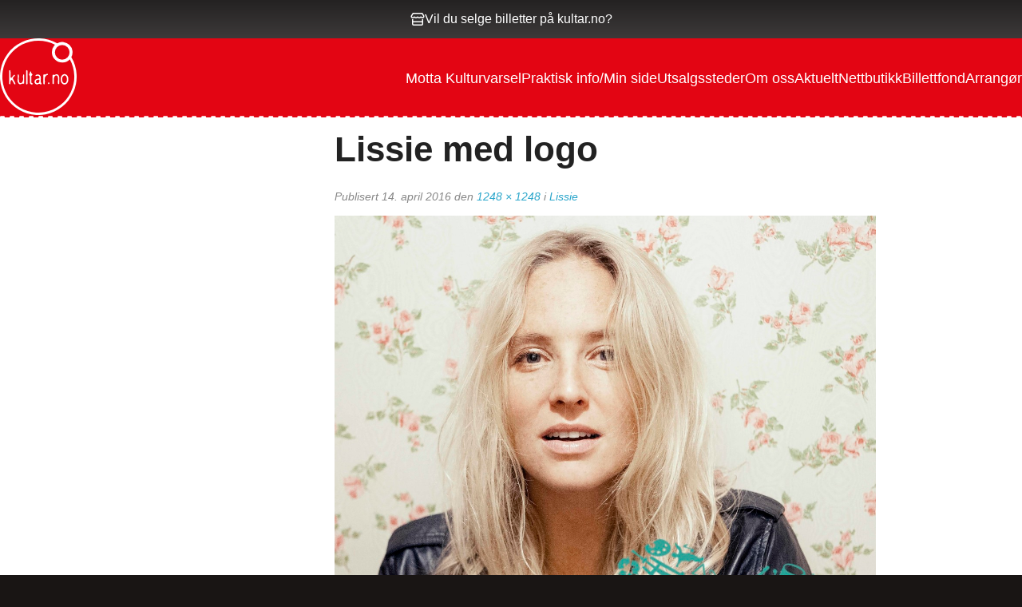

--- FILE ---
content_type: text/html; charset=UTF-8
request_url: https://kultar.no/billetter/lissie/lissie-med-logo/
body_size: 13954
content:



<!DOCTYPE html>

<head>
	<meta charset="UTF-8" />
	<meta http-equiv="Content-Type" content="text/html; charset=iso-8859-1" />
	<!-- Set the viewport width to device width for mobile -->
	<meta name="viewport" content="width=device-width" />

	<title>Lissie med logo - Kultar	</title>

	<link rel="shortcut icon" type="image/x-icon" href="https://kultar.no/wp-content/themes/kultar/favicon.ico">
	<link rel="profile" href="http://gmpg.org/xfn/11" />
	<link rel="stylesheet" href="https://use.typekit.net/xpn1pby.css">
	<script src="https://kit.fontawesome.com/1c885695dc.js" crossorigin="anonymous"></script>
	<!-- IE Fix for HTML5 Tags -->
	<!--[if lt IE 9]>
		<script src="http://html5shiv.googlecode.com/svn/trunk/html5.js"></script>
		<link rel="stylesheet" type="text/css" href="https://kultar.no/wp-content/themes/kultar/css/ie8-grid.css" />
	<![endif]-->
	<meta name='robots' content='index, follow, max-image-preview:large, max-snippet:-1, max-video-preview:-1' />
	<style>img:is([sizes="auto" i], [sizes^="auto," i]) { contain-intrinsic-size: 3000px 1500px }</style>
	
<!-- Google Tag Manager for WordPress by gtm4wp.com -->
<script data-cfasync="false" data-pagespeed-no-defer>
	var gtm4wp_datalayer_name = "dataLayer";
	var dataLayer = dataLayer || [];
</script>
<!-- End Google Tag Manager for WordPress by gtm4wp.com -->
	<!-- This site is optimized with the Yoast SEO plugin v24.4 - https://yoast.com/wordpress/plugins/seo/ -->
	<link rel="canonical" href="https://kultar.no/billetter/lissie/lissie-med-logo/" />
	<meta property="og:locale" content="nb_NO" />
	<meta property="og:type" content="article" />
	<meta property="og:title" content="Lissie med logo - Kultar" />
	<meta property="og:url" content="https://kultar.no/billetter/lissie/lissie-med-logo/" />
	<meta property="og:site_name" content="Kultar" />
	<meta property="og:image" content="https://kultar.no/billetter/lissie/lissie-med-logo" />
	<meta property="og:image:width" content="1248" />
	<meta property="og:image:height" content="1248" />
	<meta property="og:image:type" content="image/jpeg" />
	<meta name="twitter:card" content="summary_large_image" />
	<script type="application/ld+json" class="yoast-schema-graph">{"@context":"https://schema.org","@graph":[{"@type":"WebPage","@id":"https://kultar.no/billetter/lissie/lissie-med-logo/","url":"https://kultar.no/billetter/lissie/lissie-med-logo/","name":"Lissie med logo - Kultar","isPartOf":{"@id":"https://kultar.no/#website"},"primaryImageOfPage":{"@id":"https://kultar.no/billetter/lissie/lissie-med-logo/#primaryimage"},"image":{"@id":"https://kultar.no/billetter/lissie/lissie-med-logo/#primaryimage"},"thumbnailUrl":"https://kultar.no/wp-content/uploads/2016/04/lissie-med-logo.jpg","datePublished":"2016-04-14T18:35:25+00:00","breadcrumb":{"@id":"https://kultar.no/billetter/lissie/lissie-med-logo/#breadcrumb"},"inLanguage":"nb-NO","potentialAction":[{"@type":"ReadAction","target":["https://kultar.no/billetter/lissie/lissie-med-logo/"]}]},{"@type":"ImageObject","inLanguage":"nb-NO","@id":"https://kultar.no/billetter/lissie/lissie-med-logo/#primaryimage","url":"https://kultar.no/wp-content/uploads/2016/04/lissie-med-logo.jpg","contentUrl":"https://kultar.no/wp-content/uploads/2016/04/lissie-med-logo.jpg","width":1248,"height":1248},{"@type":"BreadcrumbList","@id":"https://kultar.no/billetter/lissie/lissie-med-logo/#breadcrumb","itemListElement":[{"@type":"ListItem","position":1,"name":"Hjem","item":"https://kultar.no/"},{"@type":"ListItem","position":2,"name":"Lissie","item":"https://kultar.no/billetter/lissie/"},{"@type":"ListItem","position":3,"name":"Lissie med logo"}]},{"@type":"WebSite","@id":"https://kultar.no/#website","url":"https://kultar.no/","name":"Kultar","description":"Billettsalg på nett – kort vei til store øyeblikk","potentialAction":[{"@type":"SearchAction","target":{"@type":"EntryPoint","urlTemplate":"https://kultar.no/?s={search_term_string}"},"query-input":{"@type":"PropertyValueSpecification","valueRequired":true,"valueName":"search_term_string"}}],"inLanguage":"nb-NO"}]}</script>
	<!-- / Yoast SEO plugin. -->


<link rel='dns-prefetch' href='//cdn.jsdelivr.net' />
<link rel='dns-prefetch' href='//maps.googleapis.com' />
<link rel='dns-prefetch' href='//connect.facebook.net' />
<link rel='dns-prefetch' href='//npmcdn.com' />
<link rel="alternate" type="application/rss+xml" title="Kultar &raquo; strøm" href="https://kultar.no/feed/" />
<link rel="alternate" type="application/rss+xml" title="Kultar &raquo; kommentarstrøm" href="https://kultar.no/comments/feed/" />
<link rel='stylesheet' id='wp-block-library-css' href='https://kultar.no/wp-includes/css/dist/block-library/style.min.css?ver=6.8.3' type='text/css' media='all' />
<style id='classic-theme-styles-inline-css' type='text/css'>
/*! This file is auto-generated */
.wp-block-button__link{color:#fff;background-color:#32373c;border-radius:9999px;box-shadow:none;text-decoration:none;padding:calc(.667em + 2px) calc(1.333em + 2px);font-size:1.125em}.wp-block-file__button{background:#32373c;color:#fff;text-decoration:none}
</style>
<link rel='stylesheet' id='wp-components-css' href='https://kultar.no/wp-includes/css/dist/components/style.min.css?ver=6.8.3' type='text/css' media='all' />
<link rel='stylesheet' id='wp-preferences-css' href='https://kultar.no/wp-includes/css/dist/preferences/style.min.css?ver=6.8.3' type='text/css' media='all' />
<link rel='stylesheet' id='wp-block-editor-css' href='https://kultar.no/wp-includes/css/dist/block-editor/style.min.css?ver=6.8.3' type='text/css' media='all' />
<link rel='stylesheet' id='wp-reusable-blocks-css' href='https://kultar.no/wp-includes/css/dist/reusable-blocks/style.min.css?ver=6.8.3' type='text/css' media='all' />
<link rel='stylesheet' id='wp-patterns-css' href='https://kultar.no/wp-includes/css/dist/patterns/style.min.css?ver=6.8.3' type='text/css' media='all' />
<link rel='stylesheet' id='wp-editor-css' href='https://kultar.no/wp-includes/css/dist/editor/style.min.css?ver=6.8.3' type='text/css' media='all' />
<link rel='stylesheet' id='tumbili-style-css-css' href='https://kultar.no/wp-content/plugins/tumbili-mailchimp-feed-for-gutenberg/dist/blocks.style.build.css?ver=6.8.3' type='text/css' media='all' />
<style id='global-styles-inline-css' type='text/css'>
:root{--wp--preset--aspect-ratio--square: 1;--wp--preset--aspect-ratio--4-3: 4/3;--wp--preset--aspect-ratio--3-4: 3/4;--wp--preset--aspect-ratio--3-2: 3/2;--wp--preset--aspect-ratio--2-3: 2/3;--wp--preset--aspect-ratio--16-9: 16/9;--wp--preset--aspect-ratio--9-16: 9/16;--wp--preset--color--black: #000000;--wp--preset--color--cyan-bluish-gray: #abb8c3;--wp--preset--color--white: #ffffff;--wp--preset--color--pale-pink: #f78da7;--wp--preset--color--vivid-red: #cf2e2e;--wp--preset--color--luminous-vivid-orange: #ff6900;--wp--preset--color--luminous-vivid-amber: #fcb900;--wp--preset--color--light-green-cyan: #7bdcb5;--wp--preset--color--vivid-green-cyan: #00d084;--wp--preset--color--pale-cyan-blue: #8ed1fc;--wp--preset--color--vivid-cyan-blue: #0693e3;--wp--preset--color--vivid-purple: #9b51e0;--wp--preset--gradient--vivid-cyan-blue-to-vivid-purple: linear-gradient(135deg,rgba(6,147,227,1) 0%,rgb(155,81,224) 100%);--wp--preset--gradient--light-green-cyan-to-vivid-green-cyan: linear-gradient(135deg,rgb(122,220,180) 0%,rgb(0,208,130) 100%);--wp--preset--gradient--luminous-vivid-amber-to-luminous-vivid-orange: linear-gradient(135deg,rgba(252,185,0,1) 0%,rgba(255,105,0,1) 100%);--wp--preset--gradient--luminous-vivid-orange-to-vivid-red: linear-gradient(135deg,rgba(255,105,0,1) 0%,rgb(207,46,46) 100%);--wp--preset--gradient--very-light-gray-to-cyan-bluish-gray: linear-gradient(135deg,rgb(238,238,238) 0%,rgb(169,184,195) 100%);--wp--preset--gradient--cool-to-warm-spectrum: linear-gradient(135deg,rgb(74,234,220) 0%,rgb(151,120,209) 20%,rgb(207,42,186) 40%,rgb(238,44,130) 60%,rgb(251,105,98) 80%,rgb(254,248,76) 100%);--wp--preset--gradient--blush-light-purple: linear-gradient(135deg,rgb(255,206,236) 0%,rgb(152,150,240) 100%);--wp--preset--gradient--blush-bordeaux: linear-gradient(135deg,rgb(254,205,165) 0%,rgb(254,45,45) 50%,rgb(107,0,62) 100%);--wp--preset--gradient--luminous-dusk: linear-gradient(135deg,rgb(255,203,112) 0%,rgb(199,81,192) 50%,rgb(65,88,208) 100%);--wp--preset--gradient--pale-ocean: linear-gradient(135deg,rgb(255,245,203) 0%,rgb(182,227,212) 50%,rgb(51,167,181) 100%);--wp--preset--gradient--electric-grass: linear-gradient(135deg,rgb(202,248,128) 0%,rgb(113,206,126) 100%);--wp--preset--gradient--midnight: linear-gradient(135deg,rgb(2,3,129) 0%,rgb(40,116,252) 100%);--wp--preset--font-size--small: 13px;--wp--preset--font-size--medium: 20px;--wp--preset--font-size--large: 36px;--wp--preset--font-size--x-large: 42px;--wp--preset--spacing--20: 0.44rem;--wp--preset--spacing--30: 0.67rem;--wp--preset--spacing--40: 1rem;--wp--preset--spacing--50: 1.5rem;--wp--preset--spacing--60: 2.25rem;--wp--preset--spacing--70: 3.38rem;--wp--preset--spacing--80: 5.06rem;--wp--preset--shadow--natural: 6px 6px 9px rgba(0, 0, 0, 0.2);--wp--preset--shadow--deep: 12px 12px 50px rgba(0, 0, 0, 0.4);--wp--preset--shadow--sharp: 6px 6px 0px rgba(0, 0, 0, 0.2);--wp--preset--shadow--outlined: 6px 6px 0px -3px rgba(255, 255, 255, 1), 6px 6px rgba(0, 0, 0, 1);--wp--preset--shadow--crisp: 6px 6px 0px rgba(0, 0, 0, 1);}:where(.is-layout-flex){gap: 0.5em;}:where(.is-layout-grid){gap: 0.5em;}body .is-layout-flex{display: flex;}.is-layout-flex{flex-wrap: wrap;align-items: center;}.is-layout-flex > :is(*, div){margin: 0;}body .is-layout-grid{display: grid;}.is-layout-grid > :is(*, div){margin: 0;}:where(.wp-block-columns.is-layout-flex){gap: 2em;}:where(.wp-block-columns.is-layout-grid){gap: 2em;}:where(.wp-block-post-template.is-layout-flex){gap: 1.25em;}:where(.wp-block-post-template.is-layout-grid){gap: 1.25em;}.has-black-color{color: var(--wp--preset--color--black) !important;}.has-cyan-bluish-gray-color{color: var(--wp--preset--color--cyan-bluish-gray) !important;}.has-white-color{color: var(--wp--preset--color--white) !important;}.has-pale-pink-color{color: var(--wp--preset--color--pale-pink) !important;}.has-vivid-red-color{color: var(--wp--preset--color--vivid-red) !important;}.has-luminous-vivid-orange-color{color: var(--wp--preset--color--luminous-vivid-orange) !important;}.has-luminous-vivid-amber-color{color: var(--wp--preset--color--luminous-vivid-amber) !important;}.has-light-green-cyan-color{color: var(--wp--preset--color--light-green-cyan) !important;}.has-vivid-green-cyan-color{color: var(--wp--preset--color--vivid-green-cyan) !important;}.has-pale-cyan-blue-color{color: var(--wp--preset--color--pale-cyan-blue) !important;}.has-vivid-cyan-blue-color{color: var(--wp--preset--color--vivid-cyan-blue) !important;}.has-vivid-purple-color{color: var(--wp--preset--color--vivid-purple) !important;}.has-black-background-color{background-color: var(--wp--preset--color--black) !important;}.has-cyan-bluish-gray-background-color{background-color: var(--wp--preset--color--cyan-bluish-gray) !important;}.has-white-background-color{background-color: var(--wp--preset--color--white) !important;}.has-pale-pink-background-color{background-color: var(--wp--preset--color--pale-pink) !important;}.has-vivid-red-background-color{background-color: var(--wp--preset--color--vivid-red) !important;}.has-luminous-vivid-orange-background-color{background-color: var(--wp--preset--color--luminous-vivid-orange) !important;}.has-luminous-vivid-amber-background-color{background-color: var(--wp--preset--color--luminous-vivid-amber) !important;}.has-light-green-cyan-background-color{background-color: var(--wp--preset--color--light-green-cyan) !important;}.has-vivid-green-cyan-background-color{background-color: var(--wp--preset--color--vivid-green-cyan) !important;}.has-pale-cyan-blue-background-color{background-color: var(--wp--preset--color--pale-cyan-blue) !important;}.has-vivid-cyan-blue-background-color{background-color: var(--wp--preset--color--vivid-cyan-blue) !important;}.has-vivid-purple-background-color{background-color: var(--wp--preset--color--vivid-purple) !important;}.has-black-border-color{border-color: var(--wp--preset--color--black) !important;}.has-cyan-bluish-gray-border-color{border-color: var(--wp--preset--color--cyan-bluish-gray) !important;}.has-white-border-color{border-color: var(--wp--preset--color--white) !important;}.has-pale-pink-border-color{border-color: var(--wp--preset--color--pale-pink) !important;}.has-vivid-red-border-color{border-color: var(--wp--preset--color--vivid-red) !important;}.has-luminous-vivid-orange-border-color{border-color: var(--wp--preset--color--luminous-vivid-orange) !important;}.has-luminous-vivid-amber-border-color{border-color: var(--wp--preset--color--luminous-vivid-amber) !important;}.has-light-green-cyan-border-color{border-color: var(--wp--preset--color--light-green-cyan) !important;}.has-vivid-green-cyan-border-color{border-color: var(--wp--preset--color--vivid-green-cyan) !important;}.has-pale-cyan-blue-border-color{border-color: var(--wp--preset--color--pale-cyan-blue) !important;}.has-vivid-cyan-blue-border-color{border-color: var(--wp--preset--color--vivid-cyan-blue) !important;}.has-vivid-purple-border-color{border-color: var(--wp--preset--color--vivid-purple) !important;}.has-vivid-cyan-blue-to-vivid-purple-gradient-background{background: var(--wp--preset--gradient--vivid-cyan-blue-to-vivid-purple) !important;}.has-light-green-cyan-to-vivid-green-cyan-gradient-background{background: var(--wp--preset--gradient--light-green-cyan-to-vivid-green-cyan) !important;}.has-luminous-vivid-amber-to-luminous-vivid-orange-gradient-background{background: var(--wp--preset--gradient--luminous-vivid-amber-to-luminous-vivid-orange) !important;}.has-luminous-vivid-orange-to-vivid-red-gradient-background{background: var(--wp--preset--gradient--luminous-vivid-orange-to-vivid-red) !important;}.has-very-light-gray-to-cyan-bluish-gray-gradient-background{background: var(--wp--preset--gradient--very-light-gray-to-cyan-bluish-gray) !important;}.has-cool-to-warm-spectrum-gradient-background{background: var(--wp--preset--gradient--cool-to-warm-spectrum) !important;}.has-blush-light-purple-gradient-background{background: var(--wp--preset--gradient--blush-light-purple) !important;}.has-blush-bordeaux-gradient-background{background: var(--wp--preset--gradient--blush-bordeaux) !important;}.has-luminous-dusk-gradient-background{background: var(--wp--preset--gradient--luminous-dusk) !important;}.has-pale-ocean-gradient-background{background: var(--wp--preset--gradient--pale-ocean) !important;}.has-electric-grass-gradient-background{background: var(--wp--preset--gradient--electric-grass) !important;}.has-midnight-gradient-background{background: var(--wp--preset--gradient--midnight) !important;}.has-small-font-size{font-size: var(--wp--preset--font-size--small) !important;}.has-medium-font-size{font-size: var(--wp--preset--font-size--medium) !important;}.has-large-font-size{font-size: var(--wp--preset--font-size--large) !important;}.has-x-large-font-size{font-size: var(--wp--preset--font-size--x-large) !important;}
:where(.wp-block-post-template.is-layout-flex){gap: 1.25em;}:where(.wp-block-post-template.is-layout-grid){gap: 1.25em;}
:where(.wp-block-columns.is-layout-flex){gap: 2em;}:where(.wp-block-columns.is-layout-grid){gap: 2em;}
:root :where(.wp-block-pullquote){font-size: 1.5em;line-height: 1.6;}
</style>
<link rel='stylesheet' id='smart-settings-foundation-fix-css' href='https://kultar.no/wp-content/plugins/smart-settings/public/css/foundation-fix.css?ver=3.2.1' type='text/css' media='all' />
<link rel='stylesheet' id='normalize-css' href='https://kultar.no/wp-content/themes/kultar/css/normalize.css?ver=6.8.3' type='text/css' media='all' />
<link rel='stylesheet' id='foundationstyle-css' href='https://kultar.no/wp-content/themes/kultar/css/foundation.css?ver=6.8.3' type='text/css' media='all' />
<link rel='stylesheet' id='wpcorestyles-css' href='https://kultar.no/wp-content/themes/kultar/css/wp-core-styles.css?ver=6.8.3' type='text/css' media='all' />
<link rel='stylesheet' id='stylesheet-css' href='https://kultar.no/wp-content/themes/kultar/style.css?ver=5.0.12' type='text/css' media='all' />
<link rel='stylesheet' id='app-css' href='https://kultar.no/wp-content/themes/kultar/build/css/app.css?ver=5.0.12' type='text/css' media='all' />
<link rel='stylesheet' id='flatpickr-css' href='https://cdn.jsdelivr.net/npm/flatpickr/dist/flatpickr.min.css?ver=5.0.12' type='text/css' media='all' />
<link rel='stylesheet' id='slick-slider-css' href='//cdn.jsdelivr.net/npm/slick-carousel@1.8.1/slick/slick.css?ver=6.8.3' type='text/css' media='all' />
<link rel='stylesheet' id='searchwp-forms-css' href='https://kultar.no/wp-content/plugins/searchwp/assets/css/frontend/search-forms.css?ver=4.3.18' type='text/css' media='all' />
<script type="text/javascript" src="https://kultar.no/wp-includes/js/jquery/jquery.min.js?ver=3.7.1" id="jquery-core-js"></script>
<script type="text/javascript" src="https://kultar.no/wp-includes/js/jquery/jquery-migrate.min.js?ver=3.4.1" id="jquery-migrate-js"></script>
<script type="text/javascript" id="tumbili-js-js-extra">
/* <![CDATA[ */
var tumbili = {"ajax_url":"https:\/\/kultar.no\/wp-admin\/admin-ajax.php"};
/* ]]> */
</script>
<script type="text/javascript" src="https://kultar.no/wp-content/plugins/tumbili-mailchimp-feed-for-gutenberg/dist/client.babel.js?ver=1" id="tumbili-js-js"></script>
<script type="text/javascript" id="analytify-events-tracking-js-extra">
/* <![CDATA[ */
var analytify_events_tracking = {"ajaxurl":"https:\/\/kultar.no\/wp-admin\/admin-ajax.php","tracking_mode":"gtag","ga_mode":"ga4","tracking_code":"G-EFZF7GFG44","is_track_user":"1","root_domain":"kultar.no","affiliate_link":{"0":{"path":"Sommerpuls nettside","label":"https:\/\/ebillett.no\/events?search=Sommerpuls"},"hotyge2l3":{"path":"Sommerpuls kj\u00f8plink","label":"https:\/\/ebillett.no\/events?search=Sommerpuls"},"pgncwv56s":{"path":"V\u00f8mm\u00f8l nettside","label":"https:\/\/kultar.no\/billetter\/vommolfestivalen\/"},"6bexea6ao":{"path":"V\u00f8mm\u00f8l kj\u00f8pslink","label":"https:\/\/checkout.ebillett.no\/294\/events\/culture?ordre_nr=629"}},"download_extension":"zip|mp3*|mpe*g|pdf|docx*|pptx*|xlsx*|rar*","anchor_tracking":"off"};
/* ]]> */
</script>
<script type="text/javascript" src="https://kultar.no/wp-content/plugins/wp-analytify-pro/inc/modules/events-tracking/assets/js/analytify-events-tracking.min.js?ver=7.1.1" id="analytify-events-tracking-js"></script>
<script type="text/javascript" src="https://kultar.no/wp-content/themes/kultar/js/custom.modernizr.js?ver=6.8.3" id="modernizr-js"></script>
<script type="text/javascript" src="//cdn.jsdelivr.net/npm/slick-carousel@1.8.1/slick/slick.min.js?ver=6.8.3" id="slick-slider-js"></script>
<script type="text/javascript" src="https://maps.googleapis.com/maps/api/js?key=AIzaSyCIHjs7e5mtIr6bt0ClvfuEoIjGQSYxuWY&amp;ver=6.8.3" id="google-map-api-js"></script>
<script type="text/javascript" src="https://connect.facebook.net/en_US/sdk.js?ver=6.8.3#xfbml=1&amp;version=v3.2" id="facebook-js"></script>
<link rel="https://api.w.org/" href="https://kultar.no/wp-json/" /><link rel="alternate" title="JSON" type="application/json" href="https://kultar.no/wp-json/wp/v2/media/1492" /><link rel="EditURI" type="application/rsd+xml" title="RSD" href="https://kultar.no/xmlrpc.php?rsd" />
<link rel='shortlink' href='https://kultar.no/?p=1492' />
<link rel="alternate" title="oEmbed (JSON)" type="application/json+oembed" href="https://kultar.no/wp-json/oembed/1.0/embed?url=https%3A%2F%2Fkultar.no%2Fbilletter%2Flissie%2Flissie-med-logo%2F" />
<link rel="alternate" title="oEmbed (XML)" type="text/xml+oembed" href="https://kultar.no/wp-json/oembed/1.0/embed?url=https%3A%2F%2Fkultar.no%2Fbilletter%2Flissie%2Flissie-med-logo%2F&#038;format=xml" />

<!-- Google Tag Manager for WordPress by gtm4wp.com -->
<!-- GTM Container placement set to manual -->
<script data-cfasync="false" data-pagespeed-no-defer>
	var dataLayer_content = {"pagePostType":"attachment","pagePostType2":"single-attachment","pagePostAuthor":"Aud"};
	dataLayer.push( dataLayer_content );
</script>
<script data-cfasync="false">
(function(w,d,s,l,i){w[l]=w[l]||[];w[l].push({'gtm.start':
new Date().getTime(),event:'gtm.js'});var f=d.getElementsByTagName(s)[0],
j=d.createElement(s),dl=l!='dataLayer'?'&l='+l:'';j.async=true;j.src=
'//www.googletagmanager.com/gtm.js?id='+i+dl;f.parentNode.insertBefore(j,f);
})(window,document,'script','dataLayer','GTM-KB3SS36');
</script>
<!-- End Google Tag Manager for WordPress by gtm4wp.com --><!-- Denne koden er lagt til av Analytify (7.1.3) https://analytify.io/ !-->
			<script async src="https://www.googletagmanager.com/gtag/js?id=G-EFZF7GFG44"></script>
			<script>
			window.dataLayer = window.dataLayer || [];
			function gtag(){dataLayer.push(arguments);}
			gtag('js', new Date());

			const configuration = {"anonymize_ip":"false","forceSSL":"false","allow_display_features":"false","debug_mode":true};
			const gaID = 'G-EFZF7GFG44';

			
			gtag('config', gaID, configuration);

			
			</script>

			<!-- Denne koden er lagt til av Analytify (7.1.3) !--><meta name="generator" content="speculation-rules 1.5.0">
		<style type="text/css" id="wp-custom-css">
			.event-trailer__video iframe {
    width: 100%;
}		</style>
		</head>

<body class="attachment wp-singular attachment-template-default single single-attachment postid-1492 attachmentid-1492 attachment-jpeg wp-theme-kultar">
	
<!-- GTM Container placement set to manual -->
<!-- Google Tag Manager (noscript) -->
				<noscript><iframe src="https://www.googletagmanager.com/ns.html?id=GTM-KB3SS36" height="0" width="0" style="display:none;visibility:hidden" aria-hidden="true"></iframe></noscript>
<!-- End Google Tag Manager (noscript) -->
	<section class="header-top-bar">
	<a class="header-top-bar__link" href="/arrangorer/">
		<div class="header-top-bar__content">
			<i class="fa-regular fa-store"></i>
			<span class="header-top-bar__text">Vil du selge billetter på kultar.no?</span>
		</div>
	</a>
</section><header class="header">

	<a class="header__logo" href="https://kultar.no">
		<svg xmlns="http://www.w3.org/2000/svg" width="74.251" height="74.251" viewBox="0 0 74.251 74.251">
  <g id="Group_12" data-name="Group 12" transform="translate(-112.11)">
    <path id="kultar-logo_border" data-name="Path 137" d="M181.2,18.246A9.988,9.988,0,0,0,167.516,4.818,37.127,37.127,0,1,0,181.2,18.246" fill="#fff"/>
    <path id="kultar-logo_bg" data-name="Path 138" d="M194.888,35.431A10.048,10.048,0,0,1,179.8,22.172a9.785,9.785,0,0,1,.733-.786,34.851,34.851,0,1,0,14.359,14.048" transform="translate(-15.131 -15.139)" fill="var(--red,#e7131a)"/>
    <path id="kultar-logo_circle" data-name="Path 139" d="M519.83,56.489a7.1,7.1,0,1,1,7.1,7.1,7.1,7.1,0,0,1-7.1-7.1" transform="translate(-354.545 -42.949)" fill="var(--red,#e7131a)"/>
    <path id="kultar-logo_k" data-name="Path 140" d="M185.825,250.076a2.127,2.127,0,0,1-.892-.824l-1.6-3a.3.3,0,0,1-.057-.048l-.047-.047a.633.633,0,0,1-.1-.1.906.906,0,0,0-.421-.206H182.4a.986.986,0,0,0-.552.522,4.757,4.757,0,0,0-.269,1.5c0,.246-.007.493-.009.737s0,.49,0,.738a1.987,1.987,0,0,1-.2.415.88.88,0,0,1-.413.2,2.331,2.331,0,0,1-.41-.2.9.9,0,0,1-.209-.415V236.905a1.2,1.2,0,0,1,.209-.4.759.759,0,0,1,.41-.207,1.574,1.574,0,0,1,.413.207.724.724,0,0,1,.2.4l.112,6.284q.192.516.618.516a1.948,1.948,0,0,0,.408-.2,11.612,11.612,0,0,0,1.2-1.487,3.686,3.686,0,0,1,1.373-1.234,1.608,1.608,0,0,1,.423.074.7.7,0,0,1,.194.381,2.752,2.752,0,0,1-.194.4l-1.483,1.749a1.71,1.71,0,0,1-.167.314.613.613,0,0,0-.106.3v.622l2.469,4.622v.415a1.039,1.039,0,0,1-.207.3.317.317,0,0,1-.209.112h-.1l-.072-.005Z" transform="translate(-59.323 -205.482)" fill="#fff"/>
    <path id="kultar-logo_u" data-name="Path 141" d="M244.31,277.662h-.073l-.747-.416a4.915,4.915,0,0,1-1.094-4.083,15.837,15.837,0,0,0,.073-4.415.649.649,0,0,1,.313-.449,2.9,2.9,0,0,0,.3-.069,1.14,1.14,0,0,1,.389.2.363.363,0,0,1,.134.314c.048,1.115.047,2.211-.005,3.293a14.651,14.651,0,0,0,.213,3.266,1.729,1.729,0,0,0,.147.335c.055.1.106.185.146.275a1.613,1.613,0,0,0,.523.442.349.349,0,0,1,.2.1.238.238,0,0,0,.214.078,2.008,2.008,0,0,0,1.525-.42,4.345,4.345,0,0,0,1.172-3.519,21.126,21.126,0,0,1-.039-3.853.665.665,0,0,1,.3-.449c.213-.046.318-.069.314-.069a1.117,1.117,0,0,1,.376.2.338.338,0,0,1,.141.314v7.875a1.654,1.654,0,0,1-.207.416.864.864,0,0,1-.411.207H247.9a1.893,1.893,0,0,0-1.779.168,2.143,2.143,0,0,1-1.818.246h.007Z" transform="translate(-113.231 -233.247)" fill="#fff"/>
    <path id="kultar-logo_l" data-name="Path 142" d="M307.073,250.068l-.068.005a.561.561,0,0,1-.2-.112.8.8,0,0,0-.151-.09,1,1,0,0,1-.2-.416V236.9a1.034,1.034,0,0,1,.2-.4.781.781,0,0,1,.42-.207,1.764,1.764,0,0,1,.415.207.729.729,0,0,1,.213.4v12.553a1.864,1.864,0,0,1-.213.416.889.889,0,0,1-.415.2v-.005Z" transform="translate(-168.994 -205.473)" fill="#fff"/>
    <path id="kultar-logo_t" data-name="Path 143" d="M330.374,258.607l-.073.005c-.066-.034-.129-.064-.183-.093l-.142-.077a1.312,1.312,0,0,1-.241-.146,1.168,1.168,0,0,1-.352-.426,2.336,2.336,0,0,0-.175-.313.659.659,0,0,1-.1-.313L329,250.619a6.349,6.349,0,0,0-.313-.634c-.026-.022-.063-.056-.107-.1a.625.625,0,0,1-.1-.1.783.783,0,0,1-.219-.42v-.639a2.154,2.154,0,0,1,.219-.417,1.121,1.121,0,0,0,.573-1.008,1.721,1.721,0,0,1,.364-1.1.265.265,0,0,1,.207-.09h.213q.381.129.428.416a1.415,1.415,0,0,0,.029.488c.03.158.057.306.083.45a1.726,1.726,0,0,0,.2.426l1.062,1.047v.183q0,.025-1.2,1.287a.39.39,0,0,0-.067.214V256.5a1.7,1.7,0,0,0,.2.433,1.606,1.606,0,0,0,.639.486.907.907,0,0,1,.511.562v.207a.563.563,0,0,1-.416.426l-.936-.005Z" transform="translate(-187.96 -214.012)" fill="#fff"/>
    <path id="kultar-logo_a" data-name="Path 144" d="M372.071,276.582a2.376,2.376,0,0,0,.677-1.067,3.844,3.844,0,0,0,.2-1.424.76.76,0,0,0-.2-.394,1.13,1.13,0,0,0-.483-.279,3.768,3.768,0,0,0-1.337.241,2.475,2.475,0,0,0-1.122.829,1.8,1.8,0,0,0-.2.382,2.976,2.976,0,0,1-.034.442.975.975,0,0,0,.034.46,1.186,1.186,0,0,0,.411.634,4.551,4.551,0,0,0,.707.442h.068l1.283-.269Zm-1.964,1.441a2.794,2.794,0,0,1-1.285-.785,2.429,2.429,0,0,1-.617-1.189,2.532,2.532,0,0,1,.021-1.375l.4-.775.886-.812a4.823,4.823,0,0,1,1.235-.5,10.677,10.677,0,0,1,1.324-.263,1.563,1.563,0,0,0,.391-.192l.454-.488.1-.389c-.046-.19-.067-.291-.067-.3a1.98,1.98,0,0,0-1.274-1.273,1.776,1.776,0,0,0-1.054.039c-.177.059-.348.119-.516.179l-.5.175a1.407,1.407,0,0,1-.393-.2.293.293,0,0,1-.1-.2v-.2a1.214,1.214,0,0,1,.313-.425,3.211,3.211,0,0,1,.377-.292,3.87,3.87,0,0,1,1.755-.325,2.9,2.9,0,0,1,1.586.545,3.478,3.478,0,0,1,1.14,3.354,9.124,9.124,0,0,0,.033,3.718l.589,1.179v.393c-.074.239-.2.372-.387.4h-.393a4.712,4.712,0,0,1-.852-.415,1.418,1.418,0,0,0-.916-.179l-1.077.595-1.178-.005Z" transform="translate(-222.621 -233.429)" fill="#fff"/>
    <path id="kultar-logo_r" data-name="Path 145" d="M435.171,273.5H435.1a.8.8,0,0,1-.226-.117.945.945,0,0,0-.143-.1.78.78,0,0,1-.219-.442v-8.476a.777.777,0,0,1,.219-.415.36.36,0,0,1,.325-.153l1.548.119q.426-.258.87-.5a1.569,1.569,0,0,1,1.02-.168,1.021,1.021,0,0,1,.308.219.316.316,0,0,1,.124.224v.226a.718.718,0,0,1-.343.466,2.319,2.319,0,0,1-.73.235,1.5,1.5,0,0,0-.689.33,4.324,4.324,0,0,0-1.38,3.725,24.014,24.014,0,0,1,.051,4.168,1.592,1.592,0,0,1-.219.442.781.781,0,0,1-.442.213" transform="translate(-280.353 -228.903)" fill="#fff"/>
    <path id="kultar-logo_dot" data-name="Path 146" d="M469.375,328.735l-.068.005a1.447,1.447,0,0,1-.4-.257.829.829,0,0,1-.19-.374v-.436a3.031,3.031,0,0,1,.19-.374,1.761,1.761,0,0,1,.279-.2.35.35,0,0,1,.184-.078,3.327,3.327,0,0,1,.346.184l.185.19a.577.577,0,0,1,.184.368v.257a1.248,1.248,0,0,1-.184.369.928.928,0,0,1-.357.3.341.341,0,0,1-.172.056Z" transform="translate(-310.101 -284.37)" fill="#fff"/>
    <path id="kultar-logo_n" data-name="Path 147" d="M503.225,276.468l-.073.005a.574.574,0,0,1-.2-.106.779.779,0,0,0-.15-.09,1.017,1.017,0,0,1-.206-.419v-7.9a2.362,2.362,0,0,1,.206-.413.773.773,0,0,1,.419-.207l1.441.207a1.137,1.137,0,0,0,.519-.313.839.839,0,0,1,.2-.14,3.992,3.992,0,0,1,1.33-.173,2.157,2.157,0,0,1,1.24.447,3.853,3.853,0,0,1,1.022,1.865,9.857,9.857,0,0,1,.2,2.166q-.027,1.033-.124,2.273a9.494,9.494,0,0,0,.039,2.188,1.738,1.738,0,0,1-.207.419.777.777,0,0,1-.4.2,1.407,1.407,0,0,1-.42-.2.767.767,0,0,1-.211-.419,18.814,18.814,0,0,1,.029-3.585,7.817,7.817,0,0,0-.425-3.5,1.758,1.758,0,0,1-.329-.325.806.806,0,0,0-.3-.228,1.464,1.464,0,0,0-1.647.14,2.9,2.9,0,0,0-.614.621.718.718,0,0,0-.145.206,6.507,6.507,0,0,0-.614,3.311,26.089,26.089,0,0,1,.029,3.357,2.321,2.321,0,0,1-.2.419.8.8,0,0,1-.413.2v-.005Z" transform="translate(-339.562 -232.103)" fill="#fff"/>
    <path id="kultar-logo_o" data-name="Path 148" d="M566.6,274.333l.916-.1a2.48,2.48,0,0,0,1.5-1.742,8.311,8.311,0,0,0,.163-2.608,4.409,4.409,0,0,0-.844-2.29c-.093-.07-.179-.137-.257-.2s-.146-.119-.2-.168a2.231,2.231,0,0,0-.458-.252,7.85,7.85,0,0,0-.927,0,.286.286,0,0,0-.2.068.682.682,0,0,1-.213.112,3.547,3.547,0,0,0-1.317,1.87,9.435,9.435,0,0,0-.168,2.117,4.742,4.742,0,0,0,.541,2.078l.749.82a2.124,2.124,0,0,0,.715.3v-.005Zm-.52,1.229-1.113-.5a.6.6,0,0,1-.179-.173.871.871,0,0,0-.223-.173,4.26,4.26,0,0,1-1.245-2.653,11.879,11.879,0,0,1,.034-3.127,5.2,5.2,0,0,1,1.028-2.055,3.713,3.713,0,0,1,2.016-1.229,2.816,2.816,0,0,1,1.948.323,4.421,4.421,0,0,1,1.414,1.319.748.748,0,0,1,.145.2,4.837,4.837,0,0,1,.67,2.368,18.321,18.321,0,0,1-.124,2.535,4.881,4.881,0,0,1-.955,1.994,3.444,3.444,0,0,1-1.776,1.172h-1.642Z" transform="translate(-392.288 -230.962)" fill="#fff"/>
  </g>
</svg>
	</a>

	<div class="header__navigation">
		<button class="header__menu-trigger">
			<i class="fa-regular fa-bars-staggered"></i>
			<span class="screen-reader-text">Meny</span>
		</button>
		<div class="menu-hovedmeny-container"><ul id="menu-hovedmeny" class="menu"><li id="menu-item-8599" class="menu-item menu-item-type-custom menu-item-object-custom menu-item-8599"><a target="_blank" href="https://kultar.mailmojo.no/forms/31397/">Motta Kulturvarsel</a></li>
<li id="menu-item-69" class="menu-item menu-item-type-post_type menu-item-object-page menu-item-69"><a href="https://kultar.no/praktisk-info/">Praktisk info/Min side</a></li>
<li id="menu-item-1729" class="menu-item menu-item-type-post_type menu-item-object-page menu-item-1729"><a href="https://kultar.no/utsalgssteder/">Utsalgssteder</a></li>
<li id="menu-item-1728" class="menu-item menu-item-type-custom menu-item-object-custom menu-item-has-children menu-item-1728"><a href="https://kultar.no/om-kultar/">Om oss</a>
<ul class="sub-menu">
	<li id="menu-item-2694" class="menu-item menu-item-type-post_type menu-item-object-page menu-item-2694"><a href="https://kultar.no/personvern/">Personvern</a></li>
</ul>
</li>
<li id="menu-item-6000" class="menu-item menu-item-type-taxonomy menu-item-object-category menu-item-6000"><a href="https://kultar.no/kategori/aktuelt-fra-kultar/">Aktuelt</a></li>
<li id="menu-item-4504" class="menu-item menu-item-type-custom menu-item-object-custom menu-item-4504"><a target="_blank" href="https://kultar.no/nettbutikk/">Nettbutikk</a></li>
<li id="menu-item-7084" class="menu-item menu-item-type-post_type menu-item-object-page menu-item-7084"><a href="https://kultar.no/billettfond/">Billettfond</a></li>
<li id="menu-item-10010" class="menu-item menu-item-type-custom menu-item-object-custom menu-item-10010"><a href="/arrangor">Arrangør</a></li>
</ul></div>	</div>

</header>
	<main id="main" class="row">

		<div id="primary" class="large-12 push-4 columns image-attachment">

			
			<article id="post-1492" class="post-1492 attachment type-attachment status-inherit hentry">
				<header class="entry-header">
					<h1 class="entry-title">Lissie med logo</h1>

					<div class="entry-meta">
						Publisert <span class="entry-date"><time class="entry-date" datetime="2016-04-14T20:35:25+02:00">14. april 2016</time></span> den <a href="https://kultar.no/wp-content/uploads/2016/04/lissie-med-logo.jpg" title="Lenke til stort bilde">1248 &times; 1248</a> i <a href="https://kultar.no/billetter/lissie/" title="Tilbake til Lissie" rel="gallery">Lissie</a>													</div><!-- .entry-meta -->

						<nav role="navigation" id="image-navigation" class="navigation-image">
							<div class="nav-previous"></div>
							<div class="nav-next"></div>
						</nav><!-- #image-navigation -->
					</header><!-- .entry-header -->

					<div class="entry-content">

						<div class="entry-attachment">
							<div class="attachment">
								
								<a href="https://kultar.no/wp-content/uploads/2016/04/lissie-med-logo.jpg" title="Lissie med logo" rel="attachment"><img width="1200" height="1200" src="https://kultar.no/wp-content/uploads/2016/04/lissie-med-logo.jpg" class="attachment-1200x1200 size-1200x1200" alt="" decoding="async" fetchpriority="high" srcset="https://kultar.no/wp-content/uploads/2016/04/lissie-med-logo.jpg 1248w, https://kultar.no/wp-content/uploads/2016/04/lissie-med-logo-312x312.jpg 312w, https://kultar.no/wp-content/uploads/2016/04/lissie-med-logo-624x624.jpg 624w, https://kultar.no/wp-content/uploads/2016/04/lissie-med-logo-768x768.jpg 768w, https://kultar.no/wp-content/uploads/2016/04/lissie-med-logo-596x596.jpg 596w" sizes="(max-width: 1200px) 100vw, 1200px" /></a>
								</div><!-- .attachment -->

																</div><!-- .entry-attachment -->

																
								</div><!-- .entry-content -->

								<footer class="entry-meta">
																		Både kommentarfeltet og tilbakeping er stengt.																								</footer><!-- .entry-meta -->
								</article><!-- #post-1492 -->

								
					</div><!-- #primary -->
	</main>
<div style="display: none"><style>
		.cc-window { z-index: 99998} 
		.cc-link {padding: 0}
		.iziModal-header-title {
			color: #252525 !important
		}
		.iziModal-content h1, .iziModal-content h2, .iziModal-content h3 {
			text-transform: none !important;
		}
		#privacy-modal, #privacy-modal * {
			font-family: Helvetica, Calibri, Arial, sans-serif !important;
			color: #222;
			line-height: 1.4 !important;
		}
		.iziModal-content a {
			text-decoration: underline !important;
		}
		
		#privacy-modal form {
			margin-top: 30px;
		}

		#privacy-modal form input[type=submit] {
			background-color: rgb(37, 37, 37) !important;
			color: #fff !important;
			text-transform: none !important;
			letter-spacing: 0px !important;
			border-radius: 0px !important;
			padding: 10px 20px !important;
		}
		
		#privacy-modal h2.iziModal-header-title {
			font-size: 15px;
			color: #EEE ;
		}
		
		#privacy-modal h1, #privacy-modal h2, #privacy-modal h3, #privacy-modal h4 {
			font-size: 15px;
			font-weight: bold;
		}
		#privacy-modal h2 {
			margin-top: 0.2em;
			margin-bottom: 0.2em;
			padding: 0;
		} 
		#privacy-modal h3, #privacy-modal h4 {
			margin-top: 0.8em;
			margin-bottom: 0.8em;
			padding: 0;
		}
		#privacy-modal {
			font-size: 14px;
		}
		
		@media (min-width: 800px) {
			#privacy-modal h1, #privacy-modal h2, #privacy-modal h3, #privacy-modal h4 {
				font-size: 17px;
			}
			#privacy-modal {
				font-size: 16px;
			}
		}
		
		@media (min-width: 1000px) {
			#privacy-modal h1, #privacy-modal h2, #privacy-modal h3, #privacy-modal h4 {
				font-size: 20px;
			}
			#privacy-modal {
				font-size: 18px;
			}
		}
		</style><div id="privacy-modal" aria-hidden="true"><h3><b>Personvernerklæring</b></h3>
<span>Personvernerklæringen handler om hvordan denne nettsiden samler inn og bruker informasjon om besøkende. Erklæringen inneholder informasjon du har krav på når det samles inn opplysninger fra nettstedet vårt, og generell informasjon om hvordan vi behandler personopplysninger.</span>

<span>Juridisk eier av nettsiden er behandlingsansvarlig for virksomhetens behandling av personopplysninger. Det er frivillig for de som besøker nettsidene å oppgi personopplysninger i forbindelse med tjenester som å motta nyhetsbrev og benytte del- og tipstjenesten. Behandlingsgrunnlaget er samtykke fra den enkelte, med mindre annet er spesifisert.</span>
<h4><b>1. Webanalyse og informasjonskapsler (cookies)</b></h4>
<span>Som en viktig del av arbeidet med å lage et brukervennlig nettsted, ser vi på brukermønsteret til de som besøker nettstedet. For å analysere informasjonen, bruker vi analyseverktøyet <a rel="external" href="http://www.google.com/analytics/">Google Analytics</a>. </span>

<span>Google Analytics bruker informasjonskapsler/cookies (små tekstfiler som nettstedet lagrer på brukerens datamaskin), som registrerer brukernes IP-adresse, og som gir informasjon om den enkelte brukers bevegelser på nett. Eksempler på hva statistikken gir oss svar på er; hvor mange som besøker ulike sider, hvor lenge besøket varer, hvilke nettsteder brukerne kommer fra og hvilke nettlesere som benyttes. Ingen av informasjonskapslene gjør at vi kan knytte informasjon om din bruk av nettstedet til deg som enkeltperson.</span>

<span>Informasjonen som samles inn av Google Analytics, lagres på Googles servere i USA. Mottatte opplysninger er underlagt <a rel="external" href="http://www.google.com/intl/no/policies/privacy/">Googles retningslinjer for personvern</a>.</span>

<span>En IP-adresse er definert som en personopplysning fordi den kan spores tilbake til en bestemt maskinvare og dermed til en enkeltperson. Vi bruker Google Analytics sin sporingskode som <a rel="external" href="https://support.google.com/analytics/answer/2763052?hl=en">anonymiserer IP-adressen</a> før informasjonen lagres og bearbeides av Google. Dermed kan ikke den lagrede IP-adressen brukes til å identifisere den enkelte brukeren.</span>
<h4><b>2. Søk</b></h4>
<span>Hvis nettsiden har søkefunksjon så lagrer informasjon om hvilke søkeord brukerne benytter i Google Analytics. Formålet med lagringen er å gjøre informasjonstilbudet vårt bedre. Bruksmønsteret for søk lagres i aggregert form. Det er bare søkeordet som lagres, og de kan ikke kobles til andre opplysninger om brukerne, slik som til IP-adressene.</span>
<h4><b>3. Del/tips-tjenesten</b></h4>
<span>Funksjonen "Del med andre" kan brukes til å videresende lenker til nettstedet på e-post, eller til å dele innholdet på sosiale nettsamfunn. Opplysninger om tips logges ikke hos oss, men brukes kun der og da til å legge inn tipset hos nettsamfunnet. Vi kan imidlertid ikke garantere at nettsamfunnet ikke logger disse opplysningene. Alle slike tjenester bør derfor brukes med vett. Dersom du benytter e-postfunksjonen, bruker vi bare de oppgitte e-postadressene til å sende meldingen videre uten noen form for lagring.</span>
<h4><b>4. Nyhetsbrev</b></h4>
<span>Nettsiden kan sende ut nyhetsbrev via epost hvis du har registrert deg for å motta dette. For at vi skal kunne sende e-post må du registrere en e-postadresse. Mailchimp er databehandler for nyhetsbrevet. E-postadressen lagres i en egen database, deles ikke med andre og slettes når du sier opp abonnementet. E-postadressen slettes også om vi får tilbakemelding om at den ikke er aktiv. </span>
<h4><b>5. Påmelding, skjema</b></h4>
<span>Nettsiden kan ha skjema for påmelding, kontaktskjema eller andre skjema. Disse skjemaene er tilgjengeliggjort for publikum for å utføre de oppgaver de er ment å gjøre. </span>

<span>Påmeldingsskjema er for at besøkende kan melde seg på eller registrere seg.</span>

<span>Kontaktskjema er for at besøkende enkelt kan sende en melding til nettsidens kontaktperson.</span>

<span>Vi ber da om navnet på innsender og kontaktinformasjon til denne. Personopplysninger vi mottar blir ikke benyttet til andre formål enn å svare på henvendelsen.</span>

<span>Skjema sendes som epost via Mailgun som tredjepartsløsning. Hele innsendelen blir lagret hos Mailgun i 24 timer. Mellom 24 timer og 30 dager er det kun mailheader som blir oppbevart før innsendelsen blir slettet etter 30 dager. Årsaken til denne lagringen er for å bekrefte om eposter blir sendt fra nettsiden og videresendt til riktig mottaker. </span>

<span>Når eposten er mottatt av mottaker så er det opp til mottaker å avgjøre Databehandlingsbehovet av eposten.</span>
<h4><b>6. Side- og tjenestefunksjonalitet</b></h4>
<span>Det blir brukt informasjonskapsler i drift og presentasjon av data fra nettsteder. Slike informasjonskapsler kan inneholde informasjon om språkkode for språk valgt av brukeren. Det kan være informasjonskapsler med informasjon som støtter om lastbalanseringen av systemet slik at alle brukere blir sikret en best mulig opplevelse. Ved tjenester som krever innlogging eller søk kan det bli brukt informasjonskapsler som sikrer at tjenesten presenterer data til rett mottaker.</span>
<h4><b>7. Hvordan håndtere informasjonskapsler i din nettleser</b></h4>
<span>På <a rel="external" href="http://www.nettvett.no/">www.nettvett.no</a> kan du lese om hvordan du <a rel="external" href="https://nettvett.no/slik-administrer-du-informasjonskapsler/">stiller inn nettleseren for å godta/avvise informasjonskapsler,</a> og få <a rel="external" href="https://nettvett.no/veiledninger/sikrere-bruk/internett/">tips til sikrere bruk av internett</a>.</span><br/></div></div><div id="site-footer" class="clipping-dots clipping-dots--top">
	<footer class="row" role="contentinfo">
		<!--
						<div class="large-3 columns footer-widget">
				<aside id="text-2" class="widget widget_text"><div class="widget-title">Utsalgssteder Verdal</div>			<div class="textwidget"><a style="clear:both;" href="/domus-senter/">Coop Mega</a>
<a href="https://goo.gl/maps/qz34D">Coop Vuku</a></div>
		</aside>			</div>
									<div class="large-3 columns footer-widget">
				<aside id="text-3" class="widget widget_text"><div class="widget-title">Utsalgssted Levanger</div>			<div class="textwidget"><p><a href="https://kultar.no/narvesenmagneten/" target="_blank">Narvesen,<br />Magneten</a></p>
</div>
		</aside>			</div>
									<div class="large-3 columns footer-widget">
				<aside id="text-6" class="widget widget_text"><div class="widget-title">Utsalgssted Inderøy</div>			<div class="textwidget"><a href="/domus-senter-2/">COOP MOSVIK / STRAUMEN</a>
</div>
		</aside>			</div>
									<div class="large-3 columns footer-widget">
				<aside id="text-4" class="widget widget_text"><div class="widget-title">Utsalgssted Steinkjer</div>			<div class="textwidget"><p><a href="/dampsaga-kulturhus/">Narvesen, Amfi</a></p>
</div>
		</aside>			</div>
									<div class="large-3 columns footer-widget">
				<aside id="text-5" class="widget widget_text"><div class="widget-title">Utsalgssted Frosta</div>			<div class="textwidget"><a href="/coop-frostasenteret/">Coop, Frostasenteret</a></div>
		</aside>			</div>
						
 <div class="large-4 columns">
				<div class="footer-contact"><a href="/kontakt">TA KONTAKT</a></div>
				<div class="footer-contact"><a href="https://kultar.no/?page_id=816">TA KONTAKT</a></div>
			</div>

			<div class="large-16 columns footer-info">Alle billetter kan kjøpes på nett <a href="https://kultar.no">kultar.no</a> eller hos <a href="https://kultar.no/utsalgssteder/">våre utsalgssteder.</a></div>
-->
	</footer>

	<div id="site-generator" class="row">
		<div class="large-16 columns">
			Bygget på WordPress av <a href="http://smartmedia.no/"
				title="Trykk her for å gå til nettsiden" target="_blank" rel="nofollow noopener">Smart Media AS</a>
			<span class="sep"> &bull; </span><br class="sepBr">
			<a href="/personvern/">Personvernerklæring</a>
		</div>
	</div>

</div><!-- end #site-footer -->



<script type="speculationrules">
{"prerender":[{"source":"document","where":{"and":[{"href_matches":"\/*"},{"not":{"href_matches":["\/wp-*.php","\/wp-admin\/*","\/wp-content\/uploads\/*","\/wp-content\/*","\/wp-content\/plugins\/*","\/wp-content\/themes\/kultar\/*","\/*\\?(.+)"]}},{"not":{"selector_matches":"a[rel~=\"nofollow\"]"}},{"not":{"selector_matches":".no-prerender, .no-prerender a"}},{"not":{"selector_matches":".no-prefetch, .no-prefetch a"}}]},"eagerness":"moderate"}]}
</script>
<link rel='stylesheet' id='izimodal-css' href='https://kultar.no/wp-content/plugins/smart-settings/public/css/iziModal.min.css?ver=3.2.1' type='text/css' media='all' />
<script type="text/javascript" src="https://kultar.no/wp-content/plugins/smart-settings/public/js/iziModal.min.js?ver=3.2.1" id="izimodal-js"></script>
<script type="text/javascript" id="smart-settings-js-extra">
/* <![CDATA[ */
var smart_settings_js = {"message":{"en":"Read our privacy policy here","no":"Les v\u00e5r personvernerkl\u00e6ring <a href=\"\/personvern\" class=\"cc-link\" target=\"_blank\">her<\/a> <span><\/span>"},"language":"no","post_path":"","colors":{"consent_button":"#252525","consent_background":"#f2f2f2"},"force_fullwidth":"","header_color":"#252525"};
/* ]]> */
</script>
<script type="text/javascript" src="https://kultar.no/wp-content/plugins/smart-settings/public/js/public.js?ver=6.8.3" id="smart-settings-js"></script>
<script type="text/javascript" id="analytify_track_miscellaneous-js-extra">
/* <![CDATA[ */
var miscellaneous_tracking_options = {"ga_mode":"ga4","tracking_mode":"gtag","track_404_page":{"should_track":"off","is_404":false,"current_url":"https:\/\/kultar.no\/billetter\/lissie\/lissie-med-logo\/"},"track_js_error":"off","track_ajax_error":"off"};
/* ]]> */
</script>
<script type="text/javascript" src="https://kultar.no/wp-content/plugins/wp-analytify/assets/js/miscellaneous-tracking.js?ver=7.1.3" id="analytify_track_miscellaneous-js"></script>
<script type="text/javascript" src="https://kultar.no/wp-content/themes/kultar/js/custom.js?ver=5.0.12" id="custom-js"></script>
<script type="text/javascript" src="https://cdn.jsdelivr.net/npm/flatpickr?ver=6.8.3" id="flatpickr-js"></script>
<script type="text/javascript" src="https://kultar.no/wp-content/themes/kultar/build/js/main.js?ver=5.0.12" id="main-js-js"></script>
<script type="text/javascript" src="https://npmcdn.com/flatpickr@4.6.13/dist/l10n/no.js?ver=6.8.3" id="flatpickr-locale-js"></script>
<script type="text/javascript" id="analytify_forms_tracking-js-extra">
/* <![CDATA[ */
var FORMS_TRACKING_OBJECT = {"property_tracking_mode":"ga4","ANALYTIFY_TRACKING_MODE":"gtag","ANALYTIFY_FORMS_ADDON_CUSTOM_FORM_CLASS":"analytify_form_custom","custom_form":"","track_cf7":"","track_wpforms":"","track_gravityforms":"","track_formidable":"","track_ninjaforms":"","track_fluentforms":""};
/* ]]> */
</script>
<script type="text/javascript" src="https://kultar.no/wp-content/plugins/wp-analytify-pro/inc/modules/wp-analytify-forms/assets/js/tracking.js?ver=6.8.3" id="analytify_forms_tracking-js"></script>
<script type="text/javascript" id="fca_pc_client_js-js-extra">
/* <![CDATA[ */
var fcaPcEvents = [];
var fcaPcPost = {"title":"Lissie med logo","type":"attachment","id":"1492","categories":[]};
var fcaPcOptions = {"pixel_types":[],"ajax_url":"https:\/\/kultar.no\/wp-admin\/admin-ajax.php","debug":"","edd_currency":"USD","nonce":"e5e0cc3783","utm_support":"","user_parameters":"","edd_enabled":"","edd_delay":"0","woo_enabled":"","woo_delay":"0","video_enabled":""};
/* ]]> */
</script>
<script type="text/javascript" src="https://kultar.no/wp-content/plugins/facebook-conversion-pixel/pixel-cat.min.js?ver=3.0.6" id="fca_pc_client_js-js"></script>
<script type="text/javascript" src="https://kultar.no/wp-content/plugins/facebook-conversion-pixel/video.js?ver=6.8.3" id="fca_pc_video_js-js"></script>


<!-- Powered by Whitelist IP For Limit Login Attempts | URL: http://club.orbisius.com/products/wordpress-plugins/whitelist-ip-for-limit-login-attempts/ -->


<script>(function(){function c(){var b=a.contentDocument||a.contentWindow.document;if(b){var d=b.createElement('script');d.innerHTML="window.__CF$cv$params={r:'9be56be44b0b1e9f',t:'MTc2ODQ4MDYxNS4wMDAwMDA='};var a=document.createElement('script');a.nonce='';a.src='/cdn-cgi/challenge-platform/scripts/jsd/main.js';document.getElementsByTagName('head')[0].appendChild(a);";b.getElementsByTagName('head')[0].appendChild(d)}}if(document.body){var a=document.createElement('iframe');a.height=1;a.width=1;a.style.position='absolute';a.style.top=0;a.style.left=0;a.style.border='none';a.style.visibility='hidden';document.body.appendChild(a);if('loading'!==document.readyState)c();else if(window.addEventListener)document.addEventListener('DOMContentLoaded',c);else{var e=document.onreadystatechange||function(){};document.onreadystatechange=function(b){e(b);'loading'!==document.readyState&&(document.onreadystatechange=e,c())}}}})();</script></body>

</html>

--- FILE ---
content_type: application/javascript
request_url: https://kultar.no/wp-content/themes/kultar/js/custom.js?ver=5.0.12
body_size: -65
content:
/**
 * custom.js
 *
 * Custom JavaScript (jQuery) code for the Application.
 */

/**
 * Executes the JavaScript code when the DOM is ready to be used.
 * By passing the $ you can code using the $ alias for jQuery.
 * Inside of this function, $() will work as an alias for jQuery()
 * and other libraries also using $ will not be accessible under this shortcut
 */
(function ($) {
	$(window).load(function () {
		var height = $('.wrap-text').height() - '132';
		$('.date-lists').css({
			'min-height': height,
		});
	});
})(jQuery);
